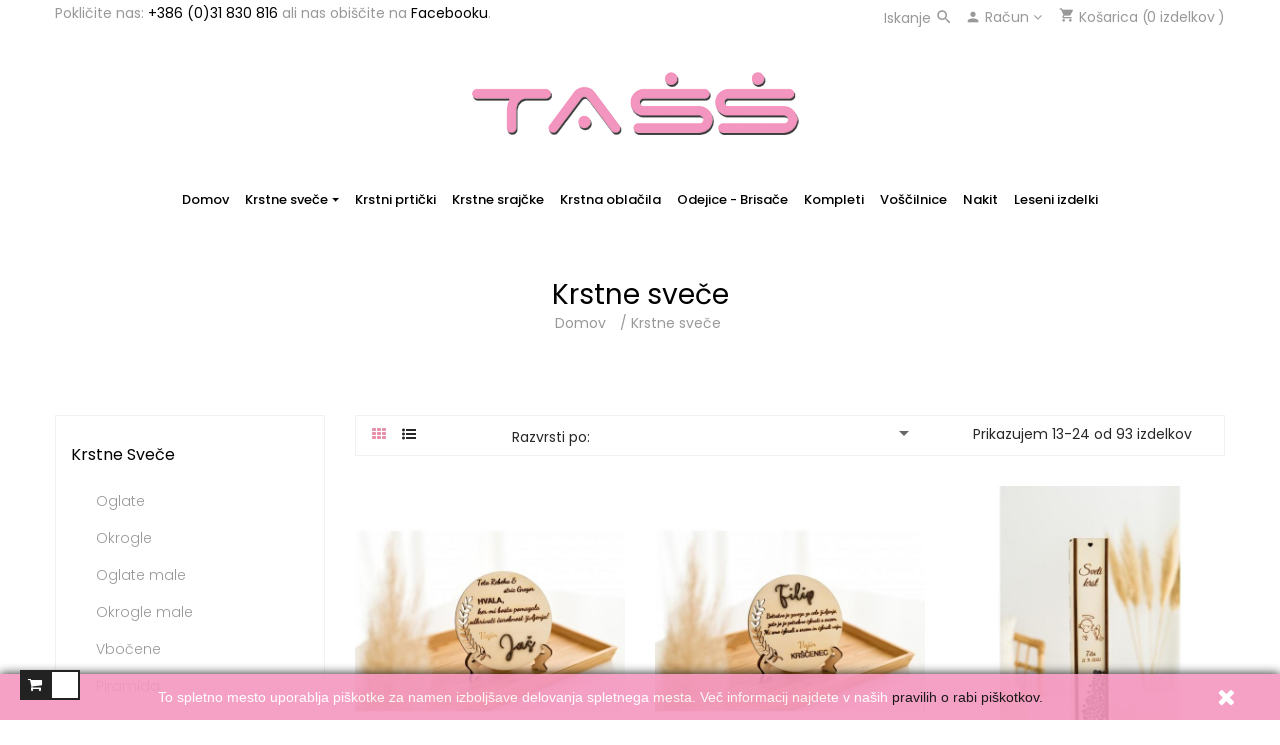

--- FILE ---
content_type: text/html; charset=utf-8
request_url: https://vsezakrst.si/15-krstne-svece?page=2
body_size: 13677
content:
<!doctype html><html lang="si" class="default" ><head><meta charset="utf-8"><meta http-equiv="x-ua-compatible" content="ie=edge"><title>Krstne sveče (2)</title><meta name="description" content="Krstne sveče"><meta name="keywords" content=""><link rel="canonical" href="https://vsezakrst.si/15-krstne-svece?page=2"><meta name="viewport" content="width=device-width, initial-scale=1"><link rel="icon" type="image/vnd.microsoft.icon" href="https://vsezakrst.si/img/favicon.ico?1600243300"><link rel="shortcut icon" type="image/x-icon" href="https://vsezakrst.si/img/favicon.ico?1600243300"><link rel="stylesheet" href="https://vsezakrst.si/themes/leo_babywear/assets/cache/theme-4d6803376.css" type="text/css" media="all"> <script type="text/javascript">var LEO_COOKIE_THEME = "LEO_BABYWEAR_PANEL_CONFIG";
        var add_cart_error = "An error occurred while processing your request. Please try again";
        var enable_dropdown_defaultcart = 1;
        var enable_flycart_effect = 1;
        var enable_notification = 0;
        var height_cart_item = "135";
        var leo_token = "63acc4bca7a08c62749aaac5756ad903";
        var lf_is_gen_rtl = false;
        var number_cartitem_display = 3;
        var prestashop = {"cart":{"products":[],"totals":{"total":{"type":"total","label":"Cena skupaj","amount":0,"value":"0,00\u00a0\u20ac"},"total_including_tax":{"type":"total","label":"Za pla\u010dilo (brez DDV)","amount":0,"value":"0,00\u00a0\u20ac"},"total_excluding_tax":{"type":"total","label":"Za pla\u010dilo (brez DDV)","amount":0,"value":"0,00\u00a0\u20ac"}},"subtotals":{"products":{"type":"products","label":"Skupaj","amount":0,"value":"0,00\u00a0\u20ac"},"discounts":null,"shipping":{"type":"shipping","label":"Dostava","amount":0,"value":""},"tax":{"type":"tax","label":"Vklju\u010duje davek","amount":0,"value":"0,00\u00a0\u20ac"}},"products_count":0,"summary_string":"0 izdelkov","vouchers":{"allowed":0,"added":[]},"discounts":[],"minimalPurchase":0,"minimalPurchaseRequired":""},"currency":{"id":2,"name":"Evro","iso_code":"EUR","iso_code_num":"978","sign":"\u20ac"},"customer":{"lastname":null,"firstname":null,"email":null,"birthday":null,"newsletter":null,"newsletter_date_add":null,"optin":null,"website":null,"company":null,"siret":null,"ape":null,"is_logged":false,"gender":{"type":null,"name":null},"addresses":[]},"language":{"name":"Sloven\u0161\u010dina (Slovene)","iso_code":"si","locale":"sl-SI","language_code":"sl-si","is_rtl":"0","date_format_lite":"d-m-Y","date_format_full":"d-m-Y H:i:s","id":4},"page":{"title":"","canonical":"https:\/\/vsezakrst.si\/15-krstne-svece?page=2","meta":{"title":"Krstne sve\u010de (2)","description":"Krstne sve\u010de","keywords":"","robots":"index"},"page_name":"category","body_classes":{"lang-si":true,"lang-rtl":false,"country-SI":true,"currency-EUR":true,"layout-left-column":true,"page-category":true,"tax-display-enabled":true,"category-id-15":true,"category-Krstne sve\u010de":true,"category-id-parent-2":true,"category-depth-level-2":true},"admin_notifications":[]},"shop":{"name":"Vse za krst","logo":"https:\/\/vsezakrst.si\/img\/vse-za-krst-logo-1600243194.jpg","stores_icon":"https:\/\/vsezakrst.si\/img\/logo_stores.gif","favicon":"https:\/\/vsezakrst.si\/img\/favicon.ico"},"urls":{"base_url":"https:\/\/vsezakrst.si\/","current_url":"https:\/\/vsezakrst.si\/15-krstne-svece?page=2","shop_domain_url":"https:\/\/vsezakrst.si","img_ps_url":"https:\/\/vsezakrst.si\/img\/","img_cat_url":"https:\/\/vsezakrst.si\/img\/c\/","img_lang_url":"https:\/\/vsezakrst.si\/img\/l\/","img_prod_url":"https:\/\/vsezakrst.si\/img\/p\/","img_manu_url":"https:\/\/vsezakrst.si\/img\/m\/","img_sup_url":"https:\/\/vsezakrst.si\/img\/su\/","img_ship_url":"https:\/\/vsezakrst.si\/img\/s\/","img_store_url":"https:\/\/vsezakrst.si\/img\/st\/","img_col_url":"https:\/\/vsezakrst.si\/img\/co\/","img_url":"https:\/\/vsezakrst.si\/themes\/leo_babywear\/assets\/img\/","css_url":"https:\/\/vsezakrst.si\/themes\/leo_babywear\/assets\/css\/","js_url":"https:\/\/vsezakrst.si\/themes\/leo_babywear\/assets\/js\/","pic_url":"https:\/\/vsezakrst.si\/upload\/","pages":{"address":"https:\/\/vsezakrst.si\/naslov","addresses":"https:\/\/vsezakrst.si\/naslovi","authentication":"https:\/\/vsezakrst.si\/prijava","cart":"https:\/\/vsezakrst.si\/ko\u0161arica","category":"https:\/\/vsezakrst.si\/index.php?controller=category","cms":"https:\/\/vsezakrst.si\/index.php?controller=cms","contact":"https:\/\/vsezakrst.si\/Kontaktirajte nas","discount":"https:\/\/vsezakrst.si\/popust","guest_tracking":"https:\/\/vsezakrst.si\/sledenje Gosta","history":"https:\/\/vsezakrst.si\/zgodovina naro\u010dil","identity":"https:\/\/vsezakrst.si\/identiteta","index":"https:\/\/vsezakrst.si\/","my_account":"https:\/\/vsezakrst.si\/moj ra\u010dun","order_confirmation":"https:\/\/vsezakrst.si\/potrditev naro\u010dila","order_detail":"https:\/\/vsezakrst.si\/index.php?controller=order-detail","order_follow":"https:\/\/vsezakrst.si\/sledenje naro\u010dilu","order":"https:\/\/vsezakrst.si\/naro\u010dilo","order_return":"https:\/\/vsezakrst.si\/index.php?controller=order-return","order_slip":"https:\/\/vsezakrst.si\/order-slip","pagenotfound":"https:\/\/vsezakrst.si\/ne najdem strani","password":"https:\/\/vsezakrst.si\/obnovitev gesla","pdf_invoice":"https:\/\/vsezakrst.si\/index.php?controller=pdf-invoice","pdf_order_return":"https:\/\/vsezakrst.si\/index.php?controller=pdf-order-return","pdf_order_slip":"https:\/\/vsezakrst.si\/index.php?controller=pdf-order-slip","prices_drop":"https:\/\/vsezakrst.si\/zni\u017eana cena","product":"https:\/\/vsezakrst.si\/index.php?controller=product","search":"https:\/\/vsezakrst.si\/iskanje","sitemap":"https:\/\/vsezakrst.si\/zemljevid strani","stores":"https:\/\/vsezakrst.si\/trgovine","supplier":"https:\/\/vsezakrst.si\/dobavitelj","register":"https:\/\/vsezakrst.si\/prijava?create_account=1","order_login":"https:\/\/vsezakrst.si\/naro\u010dilo?login=1"},"alternative_langs":[],"theme_assets":"\/themes\/leo_babywear\/assets\/","actions":{"logout":"https:\/\/vsezakrst.si\/?mylogout="},"no_picture_image":{"bySize":{"small_default":{"url":"https:\/\/vsezakrst.si\/img\/p\/si-default-small_default.jpg","width":98,"height":98},"cart_default":{"url":"https:\/\/vsezakrst.si\/img\/p\/si-default-cart_default.jpg","width":125,"height":125},"medium_default":{"url":"https:\/\/vsezakrst.si\/img\/p\/si-default-medium_default.jpg","width":452,"height":452},"home_default":{"url":"https:\/\/vsezakrst.si\/img\/p\/si-default-home_default.jpg","width":570,"height":570},"large_default":{"url":"https:\/\/vsezakrst.si\/img\/p\/si-default-large_default.jpg","width":1200,"height":800}},"small":{"url":"https:\/\/vsezakrst.si\/img\/p\/si-default-small_default.jpg","width":98,"height":98},"medium":{"url":"https:\/\/vsezakrst.si\/img\/p\/si-default-medium_default.jpg","width":452,"height":452},"large":{"url":"https:\/\/vsezakrst.si\/img\/p\/si-default-large_default.jpg","width":1200,"height":800},"legend":""}},"configuration":{"display_taxes_label":true,"display_prices_tax_incl":true,"is_catalog":false,"show_prices":true,"opt_in":{"partner":false},"quantity_discount":{"type":"discount","label":"Popust na enoto"},"voucher_enabled":0,"return_enabled":0},"field_required":[],"breadcrumb":{"links":[{"title":"Domov","url":"https:\/\/vsezakrst.si\/"},{"title":"Krstne sve\u010de","url":"https:\/\/vsezakrst.si\/15-krstne-svece"}],"count":2},"link":{"protocol_link":"https:\/\/","protocol_content":"https:\/\/"},"time":1769320672,"static_token":"63acc4bca7a08c62749aaac5756ad903","token":"d6c3cfba346ba91bf5c36be93cb3bdbd","debug":false};
        var show_popup = 1;
        var type_dropdown_defaultcart = "dropup";
        var type_flycart_effect = "fade";
        var width_cart_item = "265";</script> <script type="text/javascript">var choosefile_text = "Izberite datoteko";
	var turnoff_popup_text = "Do not show this popup again";
	
	var size_item_quickview = 113;
	var style_scroll_quickview = 'vertical';
	
	var size_item_page = 113;
	var style_scroll_page = 'horizontal';
	
	var size_item_quickview_attr = 113;	
	var style_scroll_quickview_attr = 'vertical';
	
	var size_item_popup = 113;
	var style_scroll_popup = 'vertical';</script> <script type="text/javascript">var sp_link_base ='https://vsezakrst.si';</script> <script type="text/javascript">function renderDataAjax(jsonData)
{
    for (var key in jsonData) {
	    if(key=='java_script')
        {
            $('body').append(jsonData[key]);
        }
        else
            if($('#ets_speed_dy_'+key).length)
              $('#ets_speed_dy_'+key).replaceWith(jsonData[key]);  
    }
    if($('#header .shopping_cart').length && $('#header .cart_block').length)
    {
        var shopping_cart = new HoverWatcher('#header .shopping_cart');
        var cart_block = new HoverWatcher('#header .cart_block');
        $("#header .shopping_cart a:first").live("hover",
            function(){
    			if (ajaxCart.nb_total_products > 0 || parseInt($('.ajax_cart_quantity').html()) > 0)
    				$("#header .cart_block").stop(true, true).slideDown(450);
    		},
    		function(){
    			setTimeout(function(){
    				if (!shopping_cart.isHoveringOver() && !cart_block.isHoveringOver())
    					$("#header .cart_block").stop(true, true).slideUp(450);
    			}, 200);
    		}
        );
    }
    if(typeof jsonData.custom_js!== undefined && jsonData.custom_js)
        $('head').append('<script src="'+sp_link_base+'/modules/ets_superspeed/views/js/script_custom.js"></javascript');
}</script> <style>.layered_filter_ul .radio,.layered_filter_ul .checkbox {
    display: inline-block;
}
.ets_speed_dynamic_hook .cart-products-count{
    display:none!important;
}
.ets_speed_dynamic_hook .ajax_cart_quantity ,.ets_speed_dynamic_hook .ajax_cart_product_txt,.ets_speed_dynamic_hook .ajax_cart_product_txt_s{
    display:none!important;
}
.ets_speed_dynamic_hook .shopping_cart > a:first-child:after {
    display:none!important;
}</style><script type="text/javascript">var FancyboxI18nClose = "Zapri";
	var FancyboxI18nNext = "Next";
	var FancyboxI18nPrev = "Previous";
	var current_link = "http://vsezakrst.si/";		
	var currentURL = window.location;
	currentURL = String(currentURL);
	currentURL = currentURL.replace("https://","").replace("http://","").replace("www.","").replace( /#\w*/, "" );
	current_link = current_link.replace("https://","").replace("http://","").replace("www.","");
	var text_warning_select_txt = "Please select One to remove?";
	var text_confirm_remove_txt = "Are you sure to remove footer row?";
	var close_bt_txt = "Zapri";
	var list_menu = [];
	var list_menu_tmp = {};
	var list_tab = [];
	var isHomeMenu = 0;</script> <script type="text/javascript">(window.gaDevIds=window.gaDevIds||[]).push('d6YPbH');
	(function(i,s,o,g,r,a,m){i['GoogleAnalyticsObject']=r;i[r]=i[r]||function(){
	(i[r].q=i[r].q||[]).push(arguments)},i[r].l=1*new Date();a=s.createElement(o),
	m=s.getElementsByTagName(o)[0];a.async=1;a.src=g;m.parentNode.insertBefore(a,m)
	})(window,document,'script','https://www.google-analytics.com/analytics.js','ga');

            ga('create', 'UA-179589718-1', 'auto');
                        ga('send', 'pageview');
    
    ga('require', 'ec');</script>  <script>/**
	 * List functions will run when document.ready()
	 */
	var ap_list_functions = [];
	/**
	 * List functions will run when window.load()
	 */
	var ap_list_functions_loaded = [];

	/**
	 * List functions will run when document.ready() for theme
	 */

	var products_list_functions = [];</script> </head><body id="category" class="lang-si country-si currency-eur layout-left-column page-category tax-display-enabled category-id-15 category-krstne-svece category-id-parent-2 category-depth-level-2 fullwidth"><main id="page"> <header id="header"><div class="header-container"><div class="header-banner"><div class="container"><div class="inner"></div></div></div><nav class="header-nav"><div class="topnav"><div class="container"><div class="inner"></div></div></div><div class="bottomnav"><div class="container"><div class="inner"><div class="row ApRow " style="" ><div class="col-xl-6 col-lg-6 col-md-6 col-sm-6 col-xs-6 col-sp-6 top-left-header ApColumn " ><div class="block block-toggler ApHtml accordion_small_screen"><div class="collapse block_content" id="footer-html-form_27847916778499185"><div style="padding-top: 5px;">Pokličite nas: <span style="color: #000000;"><a href="tel:+38631830816"><span style="color: #000000;">+386 (0)31 830 816</span></a></span> ali nas obiščite na <span style="color: #000;"><a href="https://www.facebook.com/tasstamara/" target="_blank"><span style="color: #000;">Facebooku</span></a></span>.</div></div></div></div><div class="col-xl-6 col-lg-6 col-md-6 col-sm-6 col-xs-6 col-sp-6 top-right-header ApColumn " ><div id="search_widget" class="search-widget js-dropdown popup-over" data-search-controller-url="//vsezakrst.si/iskanje"> <a href="javascript:void(0)" data-toggle="dropdown" class="float-xs-right popup-title"> <span>Iskanje</span> <i class="material-icons search btn-search">&#xE8B6;</i> <i class="material-icons close">&#xE5CD;</i> </a><form method="get" action="//vsezakrst.si/iskanje" class="popup-content dropdown-menu" id="search_form"> <input type="hidden" name="controller" value="search"> <input type="text" name="s" value="" placeholder="Išči" class="search_query" aria-label="Iskanje"> <button type="submit"> <i class="material-icons search search_icon">&#xE8B6;</i> </button></form></div><div class="userinfo-selector links dropdown js-dropdown popup-over"> <a href="javascript:void(0)" data-toggle="dropdown" class="popup-title" title="Račun"> <i class="material-icons user">&#xE7FD;</i> <span class="hidden-xs-down">Račun</span> <i class="fa fa-angle-down"></i> </a><ul class="popup-content dropdown-menu user-info"><li> <a class="signin dropdown-item" href="https://vsezakrst.si/moj račun" title="Prijavite se v vaš uporabniški račun" rel="nofollow" > <span>Prijava</span> </a></li><li> <a class="myacount dropdown-item" href="https://vsezakrst.si/moj račun" title="Moj račun" rel="nofollow" > <span>Moj račun</span> </a></li><li> <a class="checkout dropdown-item" href="//vsezakrst.si/košarica?action=show" title="Checkout" rel="nofollow" > <span>Nakup</span> </a></li></ul></div><div id="cart-block"><div class="blockcart cart-preview inactive" data-refresh-url="//vsezakrst.si/module/ps_shoppingcart/ajax"><div class="header popup-title"> <i class="material-icons shopping-cart">&#xE8CC;</i> <span class="hidden-md-down cart">Košarica</span> <span class="cart-products-count"> <span class="zero">0</span> <span class="cart-count-title">izdelkov</span> </span></div></div></div></div></div></div></div></div> </nav><div class="header-top"><div class="container"><div class="inner"><div class="row ApRow " style="" ><div class="col-xl-12 col-lg-12 col-md-12 col-sm-12 col-xs-12 col-sp-12 ApColumn " ><div class="header_logo"><a href="https://vsezakrst.si/"> <img class="logo img-fluid" src="https://vsezakrst.si/img/vse-za-krst-logo-1600243194.jpg" alt="Vse za krst logotip"> </a></div><div id="memgamenu-form_2932842171615342" class="ApMegamenu"> <nav data-megamenu-id="2932842171615342" class="leo-megamenu cavas_menu navbar navbar-default enable-canvas " role="navigation"><div class="navbar-header"> <button type="button" class="navbar-toggler hidden-lg-up" data-toggle="collapse" data-target=".megamenu-off-canvas-2932842171615342"> <span class="sr-only">Toggle navigation</span> &#9776; </button></div><div class="leo-top-menu collapse navbar-toggleable-md megamenu-off-canvas megamenu-off-canvas-2932842171615342"><ul class="nav navbar-nav megamenu horizontal"><li class="nav-item " ><a href="https://vsezakrst.si/" target="_self" class="nav-link has-category"><span class="menu-title">Domov</span></a></li><li class="nav-item aligned-fullwidth parent dropdown aligned-left " ><a href="https://vsezakrst.si/15-krstne-svece" class="nav-link dropdown-toggle has-category" data-toggle="dropdown" target="_self"><span class="menu-title">Krstne sveče</span></a><b class="caret"></b><div class="dropdown-sub dropdown-menu" style="width:700px" ><div class="dropdown-menu-inner"><div class="row"></div><div class="row"><div class="mega-col col-md-3" ><div class="mega-col-inner "><div class="leo-widget"><div class="widget-links"><div class="menu-title"> Krstne sveče</div><div class="widget-inner"><div id="tabs854162092" class="panel-group"><ul class="nav-links"><li ><a href="https://vsezakrst.si/20-oglate" >Oglate</a></li><li ><a href="https://vsezakrst.si/21-okrogle" >Okrogle</a></li><li ><a href="https://vsezakrst.si/29-oglate-male" >Oglate male</a></li><li ><a href="https://vsezakrst.si/22-okrogle-male" >Okrogle male</a></li><li ><a href="https://vsezakrst.si/30-vbocene" >Vbočene</a></li><li ><a href="https://vsezakrst.si/31-piramida" >Piramida</a></li></ul></div></div></div></div></div></div><div class="mega-col col-md-4" ><div class="mega-col-inner "><div class="leo-widget"><div class="widget-products"><div class="widget-inner"><div class="product-block"><div class="product-miniature js-product-miniature" data-id-product="477" data-id-product-attribute="5450" itemscope itemtype="http://schema.org/Product"><div class="thumbnail-container clearfix"><div class="product-image"> <a href="https://vsezakrst.si/okrogle/477-5450-okrogla-krstna-sveca-suho-cvetje-sopek.html#/37-barva-modro_zlata" class="thumbnail product-thumbnail"> <img class="img-fluid" src = "https://vsezakrst.si/2125-small_default/okrogla-krstna-sveca-suho-cvetje-sopek.jpg" alt = "" data-full-size-image-url = "https://vsezakrst.si/2125-large_default/okrogla-krstna-sveca-suho-cvetje-sopek.jpg" > </a></div><div class="product-meta"><div class="product-description"><h4 class="h3 product-title" itemprop="name"><a href="https://vsezakrst.si/okrogle/477-5450-okrogla-krstna-sveca-suho-cvetje-sopek.html#/37-barva-modro_zlata">Okrogla krstna sveča suho...</a></h4><div class="product-price-and-shipping"><span class="price" itemprop="offers" itemscope itemtype="http://schema.org/Offer"> <span itemprop="priceCurrency" content="EUR"></span><span itemprop="price" content="32">32,00&nbsp;€</span> </span></div></div></div></div></div><div class="product-miniature js-product-miniature" data-id-product="476" data-id-product-attribute="5447" itemscope itemtype="http://schema.org/Product"><div class="thumbnail-container clearfix"><div class="product-image"> <a href="https://vsezakrst.si/okrogle-male/476-5447-krstna-okrogla-mala-sveca-suho-cvetje.html#/37-barva-modro_zlata" class="thumbnail product-thumbnail"> <img class="img-fluid" src = "https://vsezakrst.si/2119-small_default/krstna-okrogla-mala-sveca-suho-cvetje.jpg" alt = "" data-full-size-image-url = "https://vsezakrst.si/2119-large_default/krstna-okrogla-mala-sveca-suho-cvetje.jpg" > </a></div><div class="product-meta"><div class="product-description"><h4 class="h3 product-title" itemprop="name"><a href="https://vsezakrst.si/okrogle-male/476-5447-krstna-okrogla-mala-sveca-suho-cvetje.html#/37-barva-modro_zlata">Krstna okrogla mala sveča...</a></h4><div class="product-price-and-shipping"><span class="price" itemprop="offers" itemscope itemtype="http://schema.org/Offer"> <span itemprop="priceCurrency" content="EUR"></span><span itemprop="price" content="28">28,00&nbsp;€</span> </span></div></div></div></div></div><div class="product-miniature js-product-miniature" data-id-product="475" data-id-product-attribute="5440" itemscope itemtype="http://schema.org/Product"><div class="thumbnail-container clearfix"><div class="product-image"> <a href="https://vsezakrst.si/okrogle/475-5440-okrogla-krstna-sveca-suho-cvetje-sopek.html#/37-barva-modro_zlata" class="thumbnail product-thumbnail"> <img class="img-fluid" src = "https://vsezakrst.si/2111-small_default/okrogla-krstna-sveca-suho-cvetje-sopek.jpg" alt = "" data-full-size-image-url = "https://vsezakrst.si/2111-large_default/okrogla-krstna-sveca-suho-cvetje-sopek.jpg" > </a></div><div class="product-meta"><div class="product-description"><h4 class="h3 product-title" itemprop="name"><a href="https://vsezakrst.si/okrogle/475-5440-okrogla-krstna-sveca-suho-cvetje-sopek.html#/37-barva-modro_zlata">Okrogla krstna sveča suho...</a></h4><div class="product-price-and-shipping"><span class="price" itemprop="offers" itemscope itemtype="http://schema.org/Offer"> <span itemprop="priceCurrency" content="EUR"></span><span itemprop="price" content="32">32,00&nbsp;€</span> </span></div></div></div></div></div></div></div></div></div></div></div><div class="mega-col col-md-5" ><div class="mega-col-inner "><div class="leo-widget"><div class="widget-html"><div class="widget-inner"><p><img class="img-fluid" src="/img/krstne_svece.jpg" alt="Krstne sveče" /></p></div></div></div></div></div></div></div></div></li><li class="nav-item " ><a href="https://vsezakrst.si/16-krstni-prticki" target="_self" class="nav-link has-category"><span class="menu-title">Krstni prtički</span></a></li><li class="nav-item " ><a href="https://vsezakrst.si/17-krstne-srajcke" target="_self" class="nav-link has-category"><span class="menu-title">Krstne srajčke</span></a></li><li class="nav-item " ><a href="https://vsezakrst.si/24-krstna-oblacila" target="_self" class="nav-link has-category"><span class="menu-title">Krstna oblačila</span></a></li><li class="nav-item " ><a href="https://vsezakrst.si/18-odejice-brisace" target="_self" class="nav-link has-category"><span class="menu-title">Odejice - Brisače</span></a></li><li class="nav-item " ><a href="https://vsezakrst.si/23-kompleti" target="_self" class="nav-link has-category"><span class="menu-title">Kompleti</span></a></li><li class="nav-item " ><a href="https://vsezakrst.si/33-voscilnice" target="_self" class="nav-link has-category"><span class="menu-title">Voščilnice</span></a></li><li class="nav-item " ><a href="https://vsezakrst.si/34-nakit" target="_self" class="nav-link has-category"><span class="menu-title">Nakit</span></a></li><li class="nav-item " ><a href="https://vsezakrst.si/32-leseni-izdelki" target="_self" class="nav-link has-category"><span class="menu-title">Leseni izdelki</span></a></li></ul></div> </nav> <script type="text/javascript">// 				
			// var type="horizontal";
			// checkActiveLink();
			// checkTarget();
			list_menu_tmp.id = 2932842171615342;
			list_menu_tmp.type = 'horizontal';
	// 
	
									
				// offCanvas();
				// var show_cavas = 1;
				// console.log('testaaa');
				// console.log(show_cavas);
				list_menu_tmp.show_cavas =1;
			
		
				
		list_menu_tmp.list_tab = list_tab;
		list_menu.push(list_menu_tmp);
		list_menu_tmp = {};	
		list_tab = {};</script> </div></div></div></div></div></div></div> </header> <aside id="notifications"><div class="container"></div> </aside> <nav data-depth="2" class="breadcrumb"><div class="breadcrumb-heading"><h1 class="h1 category-name">Krstne sveče</h1><ol itemscope itemtype="http://schema.org/BreadcrumbList"><li itemprop="itemListElement" itemscope itemtype="http://schema.org/ListItem"> <a itemprop="item" href="https://vsezakrst.si/"> <span class="navigation-pipe">/</span> <span itemprop="name">Domov</span> </a><meta itemprop="position" content="1"></li><li itemprop="itemListElement" itemscope itemtype="http://schema.org/ListItem"> <a itemprop="item" href="https://vsezakrst.si/15-krstne-svece"> <span class="navigation-pipe">/</span> <span itemprop="name">Krstne sveče</span> </a><meta itemprop="position" content="2"></li></ol></div><div class="category-cover"> <img src="https://vsezakrst.si/themes/leo_babywear/assets/img/bg-breadcrumb.jpg" alt="Breadcrumb image"></div> </nav> <section id="wrapper"><div class="container"><div class="row"><div id="left-column" class="sidebar col-xs-12 col-sm-12 col-md-4 col-lg-3"><div class="block-categories block block-highlighted hidden-sm-down"><h4 class="title_block"><a href="https://vsezakrst.si/15-krstne-svece">Krstne sveče</a></h4><div class="block_content"><ul class="category-top-menu"><li><ul class="category-sub-menu"><li data-depth="0"><a href="https://vsezakrst.si/20-oglate">Oglate</a></li><li data-depth="0"><a href="https://vsezakrst.si/21-okrogle">Okrogle</a></li><li data-depth="0"><a href="https://vsezakrst.si/29-oglate-male">Oglate male</a></li><li data-depth="0"><a href="https://vsezakrst.si/22-okrogle-male">Okrogle male</a></li><li data-depth="0"><a href="https://vsezakrst.si/30-vbocene">Vbočene</a></li><li data-depth="0"><a href="https://vsezakrst.si/31-piramida">Piramida</a></li></ul></li></ul></div></div><div id="search_filters_wrapper" class="hidden-sm-down"><div id="search_filter_controls" class="hidden-md-up"> <span id="_mobile_search_filters_clear_all"></span> <button class="btn btn-secondary ok"> <i class="material-icons rtl-no-flip">&#xE876;</i> V redu </button></div><div id="search_filters"><p class="text-uppercase h6 hidden-sm-down">Filtriraj po</p><section class="facet clearfix"><p class="h6 facet-title hidden-sm-down">Kategorije</p><div class="title hidden-md-up" data-target="#facet_39719" data-toggle="collapse"><p class="h6 facet-title">Kategorije</p> <span class="navbar-toggler collapse-icons"> <i class="material-icons add">&#xE313;</i> <i class="material-icons remove">&#xE316;</i> </span></div><ul id="facet_39719" class="collapse"><li> <label class="facet-label" for="facet_input_39719_0"> <span class="custom-checkbox"> <input id="facet_input_39719_0" data-search-url="https://vsezakrst.si/15-krstne-svece?q=Kategorije-Oglate" type="checkbox" > <span class="ps-shown-by-js" ><i class="material-icons rtl-no-flip checkbox-checked">&#xE5CA;</i></span> </span> <a href="https://vsezakrst.si/15-krstne-svece?q=Kategorije-Oglate" class="_gray-darker search-link js-search-link" rel="nofollow" > Oglate <span class="magnitude">(17)</span> </a> </label></li><li> <label class="facet-label" for="facet_input_39719_1"> <span class="custom-checkbox"> <input id="facet_input_39719_1" data-search-url="https://vsezakrst.si/15-krstne-svece?q=Kategorije-Oglate+male" type="checkbox" > <span class="ps-shown-by-js" ><i class="material-icons rtl-no-flip checkbox-checked">&#xE5CA;</i></span> </span> <a href="https://vsezakrst.si/15-krstne-svece?q=Kategorije-Oglate+male" class="_gray-darker search-link js-search-link" rel="nofollow" > Oglate male <span class="magnitude">(14)</span> </a> </label></li><li> <label class="facet-label" for="facet_input_39719_2"> <span class="custom-checkbox"> <input id="facet_input_39719_2" data-search-url="https://vsezakrst.si/15-krstne-svece?q=Kategorije-Okrogle" type="checkbox" > <span class="ps-shown-by-js" ><i class="material-icons rtl-no-flip checkbox-checked">&#xE5CA;</i></span> </span> <a href="https://vsezakrst.si/15-krstne-svece?q=Kategorije-Okrogle" class="_gray-darker search-link js-search-link" rel="nofollow" > Okrogle <span class="magnitude">(51)</span> </a> </label></li><li> <label class="facet-label" for="facet_input_39719_3"> <span class="custom-checkbox"> <input id="facet_input_39719_3" data-search-url="https://vsezakrst.si/15-krstne-svece?q=Kategorije-Okrogle+male" type="checkbox" > <span class="ps-shown-by-js" ><i class="material-icons rtl-no-flip checkbox-checked">&#xE5CA;</i></span> </span> <a href="https://vsezakrst.si/15-krstne-svece?q=Kategorije-Okrogle+male" class="_gray-darker search-link js-search-link" rel="nofollow" > Okrogle male <span class="magnitude">(21)</span> </a> </label></li><li> <label class="facet-label" for="facet_input_39719_4"> <span class="custom-checkbox"> <input id="facet_input_39719_4" data-search-url="https://vsezakrst.si/15-krstne-svece?q=Kategorije-Piramida" type="checkbox" > <span class="ps-shown-by-js" ><i class="material-icons rtl-no-flip checkbox-checked">&#xE5CA;</i></span> </span> <a href="https://vsezakrst.si/15-krstne-svece?q=Kategorije-Piramida" class="_gray-darker search-link js-search-link" rel="nofollow" > Piramida <span class="magnitude">(8)</span> </a> </label></li><li> <label class="facet-label" for="facet_input_39719_5"> <span class="custom-checkbox"> <input id="facet_input_39719_5" data-search-url="https://vsezakrst.si/15-krstne-svece?q=Kategorije-Vbo%C4%8Dene" type="checkbox" > <span class="ps-shown-by-js" ><i class="material-icons rtl-no-flip checkbox-checked">&#xE5CA;</i></span> </span> <a href="https://vsezakrst.si/15-krstne-svece?q=Kategorije-Vbo%C4%8Dene" class="_gray-darker search-link js-search-link" rel="nofollow" > Vbočene <span class="magnitude">(11)</span> </a> </label></li></ul></section> <section class="facet clearfix"><p class="h6 facet-title hidden-sm-down">Cena</p><div class="title hidden-md-up" data-target="#facet_33156" data-toggle="collapse"><p class="h6 facet-title">Cena</p> <span class="navbar-toggler collapse-icons"> <i class="material-icons add">&#xE313;</i> <i class="material-icons remove">&#xE316;</i> </span></div><ul id="facet_33156" class="faceted-slider collapse" data-slider-min="10" data-slider-max="45" data-slider-id="33156" data-slider-values="null" data-slider-unit="€" data-slider-label="Cena" data-slider-specifications="{&quot;symbol&quot;:[&quot;,&quot;,&quot;.&quot;,&quot;;&quot;,&quot;%&quot;,&quot;\u2212&quot;,&quot;+&quot;,&quot;e&quot;,&quot;\u00d7&quot;,&quot;\u2030&quot;,&quot;\u221e&quot;,&quot;NaN&quot;],&quot;currencyCode&quot;:&quot;EUR&quot;,&quot;currencySymbol&quot;:&quot;\u20ac&quot;,&quot;numberSymbols&quot;:[&quot;,&quot;,&quot;.&quot;,&quot;;&quot;,&quot;%&quot;,&quot;\u2212&quot;,&quot;+&quot;,&quot;e&quot;,&quot;\u00d7&quot;,&quot;\u2030&quot;,&quot;\u221e&quot;,&quot;NaN&quot;],&quot;positivePattern&quot;:&quot;#,##0.00\u00a0\u00a4&quot;,&quot;negativePattern&quot;:&quot;-#,##0.00\u00a0\u00a4&quot;,&quot;maxFractionDigits&quot;:2,&quot;minFractionDigits&quot;:2,&quot;groupingUsed&quot;:true,&quot;primaryGroupSize&quot;:3,&quot;secondaryGroupSize&quot;:3}" data-slider-encoded-url="https://vsezakrst.si/15-krstne-svece" ><li><p id="facet_label_33156"> 10,00&nbsp;€ - 45,00&nbsp;€</p><div id="slider-range_33156"></div></li></ul> </section> <section class="facet clearfix"><p class="h6 facet-title hidden-sm-down">Barva</p><div class="title hidden-md-up" data-target="#facet_51033" data-toggle="collapse"><p class="h6 facet-title">Barva</p> <span class="navbar-toggler collapse-icons"> <i class="material-icons add">&#xE313;</i> <i class="material-icons remove">&#xE316;</i> </span></div><ul id="facet_51033" class="collapse"><li> <label class="facet-label" for="facet_input_51033_0"> <span class="custom-checkbox"> <input id="facet_input_51033_0" data-search-url="https://vsezakrst.si/15-krstne-svece?q=color-Srebrna" type="checkbox" > <span class="color" style="background-color:#C0C0C0"></span> </span> <a href="https://vsezakrst.si/15-krstne-svece?q=color-Srebrna" class="_gray-darker search-link js-search-link" rel="nofollow" > Srebrna <span class="magnitude">(1)</span> </a> </label></li><li> <label class="facet-label" for="facet_input_51033_1"> <span class="custom-checkbox"> <input id="facet_input_51033_1" data-search-url="https://vsezakrst.si/15-krstne-svece?q=color-Be%C5%BE" type="checkbox" > <span class="color" style="background-color:#EDE0CD"></span> </span> <a href="https://vsezakrst.si/15-krstne-svece?q=color-Be%C5%BE" class="_gray-darker search-link js-search-link" rel="nofollow" > Bež <span class="magnitude">(4)</span> </a> </label></li><li> <label class="facet-label" for="facet_input_51033_2"> <span class="custom-checkbox"> <input id="facet_input_51033_2" data-search-url="https://vsezakrst.si/15-krstne-svece?q=color-Bela" type="checkbox" > <span class="color" style="background-color:#ffffff"></span> </span> <a href="https://vsezakrst.si/15-krstne-svece?q=color-Bela" class="_gray-darker search-link js-search-link" rel="nofollow" > Bela <span class="magnitude">(8)</span> </a> </label></li><li> <label class="facet-label" for="facet_input_51033_3"> <span class="custom-checkbox"> <input id="facet_input_51033_3" data-search-url="https://vsezakrst.si/15-krstne-svece?q=color-Modra" type="checkbox" > <span class="color" style="background-color:#5D9CEC"></span> </span> <a href="https://vsezakrst.si/15-krstne-svece?q=color-Modra" class="_gray-darker search-link js-search-link" rel="nofollow" > Modra <span class="magnitude">(10)</span> </a> </label></li><li> <label class="facet-label" for="facet_input_51033_4"> <span class="custom-checkbox"> <input id="facet_input_51033_4" data-search-url="https://vsezakrst.si/15-krstne-svece?q=color-Zelena" type="checkbox" > <span class="color" style="background-color:#A0D468"></span> </span> <a href="https://vsezakrst.si/15-krstne-svece?q=color-Zelena" class="_gray-darker search-link js-search-link" rel="nofollow" > Zelena <span class="magnitude">(4)</span> </a> </label></li><li> <label class="facet-label" for="facet_input_51033_5"> <span class="custom-checkbox"> <input id="facet_input_51033_5" data-search-url="https://vsezakrst.si/15-krstne-svece?q=color-Zlata" type="checkbox" > <span class="color" style="background-color:#ffd700"></span> </span> <a href="https://vsezakrst.si/15-krstne-svece?q=color-Zlata" class="_gray-darker search-link js-search-link" rel="nofollow" > Zlata <span class="magnitude">(9)</span> </a> </label></li><li> <label class="facet-label" for="facet_input_51033_6"> <span class="custom-checkbox"> <input id="facet_input_51033_6" data-search-url="https://vsezakrst.si/15-krstne-svece?q=color-Roza" type="checkbox" > <span class="color" style="background-color:#FCCACD"></span> </span> <a href="https://vsezakrst.si/15-krstne-svece?q=color-Roza" class="_gray-darker search-link js-search-link" rel="nofollow" > Roza <span class="magnitude">(10)</span> </a> </label></li><li> <label class="facet-label" for="facet_input_51033_7"> <span class="custom-checkbox"> <input id="facet_input_51033_7" data-search-url="https://vsezakrst.si/15-krstne-svece?q=color-modro%5C-srebrna" type="checkbox" > <span class="color texture" style="background-image:url(/img/co/34.jpg)"></span> </span> <a href="https://vsezakrst.si/15-krstne-svece?q=color-modro%5C-srebrna" class="_gray-darker search-link js-search-link" rel="nofollow" > Modro - Srebrna <span class="magnitude">(50)</span> </a> </label></li><li> <label class="facet-label" for="facet_input_51033_8"> <span class="custom-checkbox"> <input id="facet_input_51033_8" data-search-url="https://vsezakrst.si/15-krstne-svece?q=color-belo%5C-zlata" type="checkbox" > <span class="color texture" style="background-image:url(/img/co/35.jpg)"></span> </span> <a href="https://vsezakrst.si/15-krstne-svece?q=color-belo%5C-zlata" class="_gray-darker search-link js-search-link" rel="nofollow" > Belo - Zlata <span class="magnitude">(13)</span> </a> </label></li><li> <label class="facet-label" for="facet_input_51033_9"> <span class="custom-checkbox"> <input id="facet_input_51033_9" data-search-url="https://vsezakrst.si/15-krstne-svece?q=color-belo%5C-srebrna" type="checkbox" > <span class="color texture" style="background-image:url(/img/co/36.jpg)"></span> </span> <a href="https://vsezakrst.si/15-krstne-svece?q=color-belo%5C-srebrna" class="_gray-darker search-link js-search-link" rel="nofollow" > Belo - Srebrna <span class="magnitude">(32)</span> </a> </label></li><li> <label class="facet-label" for="facet_input_51033_10"> <span class="custom-checkbox"> <input id="facet_input_51033_10" data-search-url="https://vsezakrst.si/15-krstne-svece?q=color-modro%5C-zlata" type="checkbox" > <span class="color texture" style="background-image:url(/img/co/37.jpg)"></span> </span> <a href="https://vsezakrst.si/15-krstne-svece?q=color-modro%5C-zlata" class="_gray-darker search-link js-search-link" rel="nofollow" > Modro - Zlata <span class="magnitude">(26)</span> </a> </label></li><li> <label class="facet-label" for="facet_input_51033_11"> <span class="custom-checkbox"> <input id="facet_input_51033_11" data-search-url="https://vsezakrst.si/15-krstne-svece?q=color-roza%5C-srebrna" type="checkbox" > <span class="color texture" style="background-image:url(/img/co/38.jpg)"></span> </span> <a href="https://vsezakrst.si/15-krstne-svece?q=color-roza%5C-srebrna" class="_gray-darker search-link js-search-link" rel="nofollow" > Roza - Srebrna <span class="magnitude">(50)</span> </a> </label></li><li> <label class="facet-label" for="facet_input_51033_12"> <span class="custom-checkbox"> <input id="facet_input_51033_12" data-search-url="https://vsezakrst.si/15-krstne-svece?q=color-roza%5C-zlata" type="checkbox" > <span class="color texture" style="background-image:url(/img/co/39.jpg)"></span> </span> <a href="https://vsezakrst.si/15-krstne-svece?q=color-roza%5C-zlata" class="_gray-darker search-link js-search-link" rel="nofollow" > Roza - Zlata <span class="magnitude">(24)</span> </a> </label></li><li> <label class="facet-label" for="facet_input_51033_13"> <span class="custom-checkbox"> <input id="facet_input_51033_13" data-search-url="https://vsezakrst.si/15-krstne-svece?q=color-srebrna%5C-roza" type="checkbox" > <span class="color texture" style="background-image:url(/img/co/40.jpg)"></span> </span> <a href="https://vsezakrst.si/15-krstne-svece?q=color-srebrna%5C-roza" class="_gray-darker search-link js-search-link" rel="nofollow" > Srebrna - Roza <span class="magnitude">(1)</span> </a> </label></li><li> <label class="facet-label" for="facet_input_51033_14"> <span class="custom-checkbox"> <input id="facet_input_51033_14" data-search-url="https://vsezakrst.si/15-krstne-svece?q=color-vijolicno%5C-srebrna" type="checkbox" > <span class="color texture" style="background-image:url(/img/co/48.jpg)"></span> </span> <a href="https://vsezakrst.si/15-krstne-svece?q=color-vijolicno%5C-srebrna" class="_gray-darker search-link js-search-link" rel="nofollow" > Vijolično - Srebrna <span class="magnitude">(20)</span> </a> </label></li><li> <label class="facet-label" for="facet_input_51033_15"> <span class="custom-checkbox"> <input id="facet_input_51033_15" data-search-url="https://vsezakrst.si/15-krstne-svece?q=color-zeleno%5C-srebrna" type="checkbox" > <span class="color texture" style="background-image:url(/img/co/49.jpg)"></span> </span> <a href="https://vsezakrst.si/15-krstne-svece?q=color-zeleno%5C-srebrna" class="_gray-darker search-link js-search-link" rel="nofollow" > Zeleno - Srebrna <span class="magnitude">(11)</span> </a> </label></li><li> <label class="facet-label" for="facet_input_51033_16"> <span class="custom-checkbox"> <input id="facet_input_51033_16" data-search-url="https://vsezakrst.si/15-krstne-svece?q=color-marelicno%5C-zlata" type="checkbox" > <span class="color texture" style="background-image:url(/img/co/50.jpg)"></span> </span> <a href="https://vsezakrst.si/15-krstne-svece?q=color-marelicno%5C-zlata" class="_gray-darker search-link js-search-link" rel="nofollow" > Marelično - Zlata <span class="magnitude">(2)</span> </a> </label></li><li> <label class="facet-label" for="facet_input_51033_17"> <span class="custom-checkbox"> <input id="facet_input_51033_17" data-search-url="https://vsezakrst.si/15-krstne-svece?q=color-vijolicno%5C-zlata" type="checkbox" > <span class="color texture" style="background-image:url(/img/co/51.jpg)"></span> </span> <a href="https://vsezakrst.si/15-krstne-svece?q=color-vijolicno%5C-zlata" class="_gray-darker search-link js-search-link" rel="nofollow" > Vijolično - Zlata <span class="magnitude">(2)</span> </a> </label></li><li> <label class="facet-label" for="facet_input_51033_18"> <span class="custom-checkbox"> <input id="facet_input_51033_18" data-search-url="https://vsezakrst.si/15-krstne-svece?q=color-Vijoli%C4%8Dna" type="checkbox" > <span class="color" style="background-color:#E863E3"></span> </span> <a href="https://vsezakrst.si/15-krstne-svece?q=color-Vijoli%C4%8Dna" class="_gray-darker search-link js-search-link" rel="nofollow" > Vijolična <span class="magnitude">(2)</span> </a> </label></li><li> <label class="facet-label" for="facet_input_51033_19"> <span class="custom-checkbox"> <input id="facet_input_51033_19" data-search-url="https://vsezakrst.si/15-krstne-svece?q=color-zeleno%5C-zlata" type="checkbox" > <span class="color texture" style="background-image:url(/img/co/61.jpg)"></span> </span> <a href="https://vsezakrst.si/15-krstne-svece?q=color-zeleno%5C-zlata" class="_gray-darker search-link js-search-link" rel="nofollow" > Zeleno - Zlata <span class="magnitude">(2)</span> </a> </label></li><li> <label class="facet-label" for="facet_input_51033_20"> <span class="custom-checkbox"> <input id="facet_input_51033_20" data-search-url="https://vsezakrst.si/15-krstne-svece?q=color-Modro+%5C-+Bela" type="checkbox" > <span class="color texture" style="background-image:url(/img/co/113.jpg)"></span> </span> <a href="https://vsezakrst.si/15-krstne-svece?q=color-Modro+%5C-+Bela" class="_gray-darker search-link js-search-link" rel="nofollow" > Modro - Bela <span class="magnitude">(1)</span> </a> </label></li><li> <label class="facet-label" for="facet_input_51033_21"> <span class="custom-checkbox"> <input id="facet_input_51033_21" data-search-url="https://vsezakrst.si/15-krstne-svece?q=color-Roza+%5C-+Bela" type="checkbox" > <span class="color texture" style="background-image:url(/img/co/114.jpg)"></span> </span> <a href="https://vsezakrst.si/15-krstne-svece?q=color-Roza+%5C-+Bela" class="_gray-darker search-link js-search-link" rel="nofollow" > Roza - Bela <span class="magnitude">(1)</span> </a> </label></li><li> <label class="facet-label" for="facet_input_51033_22"> <span class="custom-checkbox"> <input id="facet_input_51033_22" data-search-url="https://vsezakrst.si/15-krstne-svece?q=color-Be%C5%BE+%5C-+Zlata" type="checkbox" > <span class="color texture" style="background-image:url(/img/co/141.jpg)"></span> </span> <a href="https://vsezakrst.si/15-krstne-svece?q=color-Be%C5%BE+%5C-+Zlata" class="_gray-darker search-link js-search-link" rel="nofollow" > Bež - Zlata <span class="magnitude">(5)</span> </a> </label></li></ul></section></div></div></div><div id="content-wrapper" class="left-column col-xs-12 col-sm-12 col-md-8 col-lg-9"> <section id="main"><div id="js-product-list-header"></div><section id="products"><div id=""><div id="js-product-list-top" class="products-selection"><div class="row"><div class="col-sm-3 col-md-3 col-lg-6 col-xl-2 hidden-sm-down total-products"><div class="display"><div id="grid" class="leo_grid selected"><a rel="nofollow" href="#" title="Grid"><i class="fa fa-th"></i></a></div><div id="list" class="leo_list "><a rel="nofollow" href="#" title="List"><i class="fa fa-list-ul"></i></a></div></div><p>Obstaja 93 izdelkov.</p></div><div class="col-lg-6 col-md-9 col-sm-12"><div class="row sort-by-row"> <span class="col-sm-3 col-md-4 hidden-sm-down sort-by">Razvrsti po:</span><div class="col-sm-8 col-xs-12 col-sp-12 col-md-8 products-sort-order dropdown"> <a class="btn-unstyle select-title" rel="nofollow" data-toggle="dropdown" aria-haspopup="true" aria-expanded="false"> <i class="material-icons float-xs-right">&#xE5C5;</i> </a><div class="dropdown-menu"> <a rel="nofollow" href="https://vsezakrst.si/15-krstne-svece?order=product.sales.desc" class="select-list js-search-link" > Prodajne uspešnice </a> <a rel="nofollow" href="https://vsezakrst.si/15-krstne-svece?order=product.position.asc" class="select-list js-search-link" > Ustreznost </a> <a rel="nofollow" href="https://vsezakrst.si/15-krstne-svece?order=product.name.asc" class="select-list js-search-link" > Ime A - Ž </a> <a rel="nofollow" href="https://vsezakrst.si/15-krstne-svece?order=product.name.desc" class="select-list js-search-link" > Ime Ž - A </a> <a rel="nofollow" href="https://vsezakrst.si/15-krstne-svece?order=product.price.asc" class="select-list js-search-link" > Cena - / + </a> <a rel="nofollow" href="https://vsezakrst.si/15-krstne-svece?order=product.price.desc" class="select-list js-search-link" > Cena - / + </a></div></div><div class="col-sm-4 col-xs-4 col-sp-12 hidden-md-up filter-button"> <button id="search_filter_toggler" class="btn btn-outline"> Filtriraj </button></div></div></div><div class="col-sm-12 col-md-12 col-xl-4 text-sm-center showing"> Prikazujem 13-24 od 93 izdelkov</div></div></div></div><div id="" class="hidden-sm-down"> <section id="js-active-search-filters" class="hide"><p class="h6 hidden-xs-up">Aktivni filtri</p></section></div><div id=""><div id="js-product-list"><div class="products"><div class="product_list grid product-default "><div class="row"><div class="ajax_block_product col-sp-12 col-xs-6 col-sm-6 col-md-6 col-lg-4 col-xl-4 first-in-line first-item-of-tablet-line first-item-of-mobile-line "> <article class="product-miniature js-product-miniature" data-id-product="427" data-id-product-attribute="0" itemscope itemtype="http://schema.org/Product"><div class="thumbnail-container"><div class="product-image"><a href="https://vsezakrst.si/leseni-izdelki/427-personalizirana-lesena-tablica-zahvala-botru-1.html" class="thumbnail product-thumbnail"> <img class="img-fluid" src = "https://vsezakrst.si/1878-home_default/personalizirana-lesena-tablica-zahvala-botru-1.jpg" alt = "Personalizirana lesena tablica - Zahvala botru 1" data-full-size-image-url = "https://vsezakrst.si/1878-home_default/personalizirana-lesena-tablica-zahvala-botru-1.jpg" > </a></div><div class="product-meta"><h2 class="h3 product-title" itemprop="name"><a href="https://vsezakrst.si/leseni-izdelki/427-personalizirana-lesena-tablica-zahvala-botru-1.html">Personalizirana lesena tablica - Zahvala botru 1</a></h2><div class="product-price-and-shipping "> <span class="sr-only">Cena</span> <span class="price" itemprop="offers" itemscope itemtype="http://schema.org/Offer"> <span itemprop="priceCurrency" content="EUR"></span><span itemprop="price" content="15">15,00&nbsp;€</span> </span></div></div></div> </article></div><div class="ajax_block_product col-sp-12 col-xs-6 col-sm-6 col-md-6 col-lg-4 col-xl-4 last-item-of-tablet-line last-item-of-mobile-line "> <article class="product-miniature js-product-miniature" data-id-product="426" data-id-product-attribute="0" itemscope itemtype="http://schema.org/Product"><div class="thumbnail-container"><div class="product-image"><a href="https://vsezakrst.si/leseni-izdelki/426-personalizirana-lesena-tablica-zahvala-botru-2.html" class="thumbnail product-thumbnail"> <img class="img-fluid" src = "https://vsezakrst.si/1876-home_default/personalizirana-lesena-tablica-zahvala-botru-2.jpg" alt = "Personalizirana lesena tablica - Zahvala botru 2" data-full-size-image-url = "https://vsezakrst.si/1876-home_default/personalizirana-lesena-tablica-zahvala-botru-2.jpg" > </a></div><div class="product-meta"><h2 class="h3 product-title" itemprop="name"><a href="https://vsezakrst.si/leseni-izdelki/426-personalizirana-lesena-tablica-zahvala-botru-2.html">Personalizirana lesena tablica - Zahvala botru 2</a></h2><div class="product-price-and-shipping "> <span class="sr-only">Cena</span> <span class="price" itemprop="offers" itemscope itemtype="http://schema.org/Offer"> <span itemprop="priceCurrency" content="EUR"></span><span itemprop="price" content="15">15,00&nbsp;€</span> </span></div></div></div> </article></div><div class="ajax_block_product col-sp-12 col-xs-6 col-sm-6 col-md-6 col-lg-4 col-xl-4 last-in-line first-item-of-tablet-line first-item-of-mobile-line "> <article class="product-miniature js-product-miniature" data-id-product="407" data-id-product-attribute="0" itemscope itemtype="http://schema.org/Product"><div class="thumbnail-container"><div class="product-image"><a href="https://vsezakrst.si/leseni-izdelki/407-personalizirana-lesena-skatla-za-shranjevanje-velike-krstne-svece.html" class="thumbnail product-thumbnail"> <img class="img-fluid" src = "https://vsezakrst.si/1794-home_default/personalizirana-lesena-skatla-za-shranjevanje-velike-krstne-svece.jpg" alt = "Personalizirana lesena škatla za shranjevanje velike krstne sveče" data-full-size-image-url = "https://vsezakrst.si/1794-home_default/personalizirana-lesena-skatla-za-shranjevanje-velike-krstne-svece.jpg" > </a></div><div class="product-meta"><h2 class="h3 product-title" itemprop="name"><a href="https://vsezakrst.si/leseni-izdelki/407-personalizirana-lesena-skatla-za-shranjevanje-velike-krstne-svece.html">Personalizirana lesena škatla za shranjevanje velike krstne sveče</a></h2><div class="product-price-and-shipping "> <span class="sr-only">Cena</span> <span class="price" itemprop="offers" itemscope itemtype="http://schema.org/Offer"> <span itemprop="priceCurrency" content="EUR"></span><span itemprop="price" content="22">22,00&nbsp;€</span> </span></div></div></div> </article></div><div class="ajax_block_product col-sp-12 col-xs-6 col-sm-6 col-md-6 col-lg-4 col-xl-4 first-in-line last-item-of-tablet-line last-item-of-mobile-line "> <article class="product-miniature js-product-miniature" data-id-product="404" data-id-product-attribute="0" itemscope itemtype="http://schema.org/Product"><div class="thumbnail-container"><div class="product-image"><a href="https://vsezakrst.si/leseni-izdelki/404-personalizirana-lesena-tablica-spomin-na-sveti-krst.html" class="thumbnail product-thumbnail"> <img class="img-fluid" src = "https://vsezakrst.si/1784-home_default/personalizirana-lesena-tablica-spomin-na-sveti-krst.jpg" alt = "Personalizirana lesena tablica - Spomin na sveti krst" data-full-size-image-url = "https://vsezakrst.si/1784-home_default/personalizirana-lesena-tablica-spomin-na-sveti-krst.jpg" > </a></div><div class="product-meta"><h2 class="h3 product-title" itemprop="name"><a href="https://vsezakrst.si/leseni-izdelki/404-personalizirana-lesena-tablica-spomin-na-sveti-krst.html">Personalizirana lesena tablica - Spomin na sveti krst</a></h2><div class="product-price-and-shipping "> <span class="sr-only">Cena</span> <span class="price" itemprop="offers" itemscope itemtype="http://schema.org/Offer"> <span itemprop="priceCurrency" content="EUR"></span><span itemprop="price" content="15">15,00&nbsp;€</span> </span></div></div></div> </article></div><div class="ajax_block_product col-sp-12 col-xs-6 col-sm-6 col-md-6 col-lg-4 col-xl-4 first-item-of-tablet-line first-item-of-mobile-line "> <article class="product-miniature js-product-miniature" data-id-product="403" data-id-product-attribute="2676" itemscope itemtype="http://schema.org/Product"><div class="thumbnail-container"><div class="product-image"><a href="https://vsezakrst.si/okrogle/403-2676-okrogla-krstna-sveca-bela-juta-angelska-krila.html#/36-barva-belo_srebrna" class="thumbnail product-thumbnail"> <img class="img-fluid" src = "https://vsezakrst.si/1779-home_default/okrogla-krstna-sveca-bela-juta-angelska-krila.jpg" alt = "Okrogla krstna sveča bela - juta - angelska krila" data-full-size-image-url = "https://vsezakrst.si/1779-home_default/okrogla-krstna-sveca-bela-juta-angelska-krila.jpg" > </a></div><div class="product-meta"><h2 class="h3 product-title" itemprop="name"><a href="https://vsezakrst.si/okrogle/403-2676-okrogla-krstna-sveca-bela-juta-angelska-krila.html#/36-barva-belo_srebrna">Okrogla krstna sveča bela - juta - angelska krila</a></h2><div class="product-price-and-shipping "> <span class="sr-only">Cena</span> <span class="price" itemprop="offers" itemscope itemtype="http://schema.org/Offer"> <span itemprop="priceCurrency" content="EUR"></span><span itemprop="price" content="32">32,00&nbsp;€</span> </span></div></div></div> </article></div><div class="ajax_block_product col-sp-12 col-xs-6 col-sm-6 col-md-6 col-lg-4 col-xl-4 last-in-line last-item-of-tablet-line last-item-of-mobile-line "> <article class="product-miniature js-product-miniature" data-id-product="402" data-id-product-attribute="2672" itemscope itemtype="http://schema.org/Product"><div class="thumbnail-container"><div class="product-image"><a href="https://vsezakrst.si/okrogle/402-2672-okrogla-krstna-sveca-bela-dudica.html#/34-barva-modro_srebrna" class="thumbnail product-thumbnail"> <img class="img-fluid" src = "https://vsezakrst.si/1769-home_default/okrogla-krstna-sveca-bela-dudica.jpg" alt = "Okrogla krstna sveča bela - dudica" data-full-size-image-url = "https://vsezakrst.si/1769-home_default/okrogla-krstna-sveca-bela-dudica.jpg" > </a></div><div class="product-meta"><h2 class="h3 product-title" itemprop="name"><a href="https://vsezakrst.si/okrogle/402-2672-okrogla-krstna-sveca-bela-dudica.html#/34-barva-modro_srebrna">Okrogla krstna sveča bela - dudica</a></h2><div class="product-price-and-shipping "> <span class="sr-only">Cena</span> <span class="price" itemprop="offers" itemscope itemtype="http://schema.org/Offer"> <span itemprop="priceCurrency" content="EUR"></span><span itemprop="price" content="32">32,00&nbsp;€</span> </span></div></div></div> </article></div><div class="ajax_block_product col-sp-12 col-xs-6 col-sm-6 col-md-6 col-lg-4 col-xl-4 first-in-line first-item-of-tablet-line first-item-of-mobile-line "> <article class="product-miniature js-product-miniature" data-id-product="400" data-id-product-attribute="0" itemscope itemtype="http://schema.org/Product"><div class="thumbnail-container"><div class="product-image"><a href="https://vsezakrst.si/krstne-svece/400-lesena-darilna-skatla-za-shranjevanje-malih-krstnih-svec.html" class="thumbnail product-thumbnail"> <img class="img-fluid" src = "https://vsezakrst.si/1751-home_default/lesena-darilna-skatla-za-shranjevanje-malih-krstnih-svec.jpg" alt = "Lesena darilna škatla za shranjevanje malih krstnih sveč" data-full-size-image-url = "https://vsezakrst.si/1751-home_default/lesena-darilna-skatla-za-shranjevanje-malih-krstnih-svec.jpg" > </a></div><div class="product-meta"><h2 class="h3 product-title" itemprop="name"><a href="https://vsezakrst.si/krstne-svece/400-lesena-darilna-skatla-za-shranjevanje-malih-krstnih-svec.html">Lesena darilna škatla za shranjevanje malih krstnih sveč</a></h2><div class="product-price-and-shipping "> <span class="sr-only">Cena</span> <span class="price" itemprop="offers" itemscope itemtype="http://schema.org/Offer"> <span itemprop="priceCurrency" content="EUR"></span><span itemprop="price" content="17">17,00&nbsp;€</span> </span></div></div></div> </article></div><div class="ajax_block_product col-sp-12 col-xs-6 col-sm-6 col-md-6 col-lg-4 col-xl-4 last-item-of-tablet-line last-item-of-mobile-line "> <article class="product-miniature js-product-miniature" data-id-product="399" data-id-product-attribute="0" itemscope itemtype="http://schema.org/Product"><div class="thumbnail-container"><div class="product-image"><a href="https://vsezakrst.si/krstne-svece/399-lesena-darilna-skatla-za-shranjevanje-vbocene-krstne-svece.html" class="thumbnail product-thumbnail"> <img class="img-fluid" src = "https://vsezakrst.si/1749-home_default/lesena-darilna-skatla-za-shranjevanje-vbocene-krstne-svece.jpg" alt = "Lesena darilna škatla za shranjevanje vbočene krstne sveče" data-full-size-image-url = "https://vsezakrst.si/1749-home_default/lesena-darilna-skatla-za-shranjevanje-vbocene-krstne-svece.jpg" > </a></div><div class="product-meta"><h2 class="h3 product-title" itemprop="name"><a href="https://vsezakrst.si/krstne-svece/399-lesena-darilna-skatla-za-shranjevanje-vbocene-krstne-svece.html">Lesena darilna škatla za shranjevanje vbočene krstne sveče</a></h2><div class="product-price-and-shipping "> <span class="sr-only">Cena</span> <span class="price" itemprop="offers" itemscope itemtype="http://schema.org/Offer"> <span itemprop="priceCurrency" content="EUR"></span><span itemprop="price" content="20">20,00&nbsp;€</span> </span></div></div></div> </article></div><div class="ajax_block_product col-sp-12 col-xs-6 col-sm-6 col-md-6 col-lg-4 col-xl-4 last-in-line first-item-of-tablet-line first-item-of-mobile-line "> <article class="product-miniature js-product-miniature" data-id-product="398" data-id-product-attribute="0" itemscope itemtype="http://schema.org/Product"><div class="thumbnail-container"><div class="product-image"><a href="https://vsezakrst.si/domov/398-krstno-sveto-pismo.html" class="thumbnail product-thumbnail"> <img class="img-fluid" src = "https://vsezakrst.si/1746-home_default/krstno-sveto-pismo.jpg" alt = "Krstno sveto pismo" data-full-size-image-url = "https://vsezakrst.si/1746-home_default/krstno-sveto-pismo.jpg" > </a></div><div class="product-meta"><h2 class="h3 product-title" itemprop="name"><a href="https://vsezakrst.si/domov/398-krstno-sveto-pismo.html">Krstno sveto pismo</a></h2><div class="product-price-and-shipping "> <span class="sr-only">Cena</span> <span class="price" itemprop="offers" itemscope itemtype="http://schema.org/Offer"> <span itemprop="priceCurrency" content="EUR"></span><span itemprop="price" content="21">21,00&nbsp;€</span> </span></div></div></div> </article></div><div class="ajax_block_product col-sp-12 col-xs-6 col-sm-6 col-md-6 col-lg-4 col-xl-4 first-in-line last-line last-item-of-tablet-line last-item-of-mobile-line "> <article class="product-miniature js-product-miniature" data-id-product="387" data-id-product-attribute="0" itemscope itemtype="http://schema.org/Product"><div class="thumbnail-container"><div class="product-image"><a href="https://vsezakrst.si/krstne-svece/387-lesena-darilna-skatla-za-shranjevanje-velike-krstne-svece.html" class="thumbnail product-thumbnail"> <img class="img-fluid" src = "https://vsezakrst.si/1693-home_default/lesena-darilna-skatla-za-shranjevanje-velike-krstne-svece.jpg" alt = "Lesena darilna škatla za shranjevanje velike krstne sveče" data-full-size-image-url = "https://vsezakrst.si/1693-home_default/lesena-darilna-skatla-za-shranjevanje-velike-krstne-svece.jpg" > </a></div><div class="product-meta"><h2 class="h3 product-title" itemprop="name"><a href="https://vsezakrst.si/krstne-svece/387-lesena-darilna-skatla-za-shranjevanje-velike-krstne-svece.html">Lesena darilna škatla za shranjevanje velike krstne sveče</a></h2><div class="product-price-and-shipping "> <span class="sr-only">Cena</span> <span class="price" itemprop="offers" itemscope itemtype="http://schema.org/Offer"> <span itemprop="priceCurrency" content="EUR"></span><span itemprop="price" content="19">19,00&nbsp;€</span> </span></div></div></div> </article></div><div class="ajax_block_product col-sp-12 col-xs-6 col-sm-6 col-md-6 col-lg-4 col-xl-4 last-line first-item-of-tablet-line first-item-of-mobile-line last-mobile-line "> <article class="product-miniature js-product-miniature" data-id-product="365" data-id-product-attribute="1825" itemscope itemtype="http://schema.org/Product"><div class="thumbnail-container"><div class="product-image"><a href="https://vsezakrst.si/okrogle/365-1825-okrogla-krstna-sveca-belo-usnje.html#/34-barva-modro_srebrna" class="thumbnail product-thumbnail"> <img class="img-fluid" src = "https://vsezakrst.si/1637-home_default/okrogla-krstna-sveca-belo-usnje.jpg" alt = "Okrogla krstna sveča bela - angelska krila" data-full-size-image-url = "https://vsezakrst.si/1637-home_default/okrogla-krstna-sveca-belo-usnje.jpg" > </a></div><div class="product-meta"><h2 class="h3 product-title" itemprop="name"><a href="https://vsezakrst.si/okrogle/365-1825-okrogla-krstna-sveca-belo-usnje.html#/34-barva-modro_srebrna">Okrogla krstna sveča bela - angelska krila</a></h2><div class="product-price-and-shipping "> <span class="sr-only">Cena</span> <span class="price" itemprop="offers" itemscope itemtype="http://schema.org/Offer"> <span itemprop="priceCurrency" content="EUR"></span><span itemprop="price" content="32">32,00&nbsp;€</span> </span></div></div></div> </article></div><div class="ajax_block_product col-sp-12 col-xs-6 col-sm-6 col-md-6 col-lg-4 col-xl-4 last-in-line last-line last-item-of-tablet-line last-item-of-mobile-line last-mobile-line "> <article class="product-miniature js-product-miniature" data-id-product="357" data-id-product-attribute="0" itemscope itemtype="http://schema.org/Product"><div class="thumbnail-container"><div class="product-image"><a href="https://vsezakrst.si/domov/357-darilna-vrecka-tass.html" class="thumbnail product-thumbnail"> <img class="img-fluid" src = "https://vsezakrst.si/1602-home_default/darilna-vrecka-tass.jpg" alt = "Darilna vrečka Tašš" data-full-size-image-url = "https://vsezakrst.si/1602-home_default/darilna-vrecka-tass.jpg" > </a></div><div class="product-meta"><h2 class="h3 product-title" itemprop="name"><a href="https://vsezakrst.si/domov/357-darilna-vrecka-tass.html">Darilna vrečka Tašš</a></h2><div class="product-price-and-shipping "> <span class="sr-only">Cena</span> <span class="price" itemprop="offers" itemscope itemtype="http://schema.org/Offer"> <span itemprop="priceCurrency" content="EUR"></span><span itemprop="price" content="5">5,00&nbsp;€</span> </span></div></div></div> </article></div></div></div> <script>if (window.jQuery) {
    $(document).ready(function(){
        if (prestashop.page.page_name == 'category'){
            setDefaultListGrid();
        }
    });
}</script> </div> <nav class="pagination"><div class="col-xs-12 col-md-6 col-lg-4 text-md-left text-xs-center"> Prikazujem 13-24 od 93 izdelkov</div><div class="col-xs-12 col-md-6 col-lg-8"><ul class="page-list clearfix text-md-right text-xs-center"><li > <a rel="prev" href="https://vsezakrst.si/15-krstne-svece" class="previous js-search-link" > <i class="material-icons">&#xE408;</i><span>Nazaj</span> </a></li><li > <a rel="nofollow" href="https://vsezakrst.si/15-krstne-svece" class="js-search-link" > 1 </a></li><li class="current" > <a rel="nofollow" href="https://vsezakrst.si/15-krstne-svece?page=2" class="disabled js-search-link" > 2 </a></li><li > <a rel="nofollow" href="https://vsezakrst.si/15-krstne-svece?page=3" class="js-search-link" > 3 </a></li><li > <span class="spacer">&hellip;</span></li><li > <a rel="nofollow" href="https://vsezakrst.si/15-krstne-svece?page=8" class="js-search-link" > 8 </a></li><li > <a rel="next" href="https://vsezakrst.si/15-krstne-svece?page=3" class="next js-search-link" > <span>Naprej</span><i class="material-icons">&#xE409;</i> </a></li></ul></div></nav></div></div><div id="js-product-list-bottom"><div id="js-product-list-bottom"></div></div></section></section></div></div></div> </section><footer id="footer" class="footer-container"><div class="footer-top"><div class="container"><div class="inner"><div class="row ApRow " style="" ><div class="col-xl-12 col-lg-12 col-md-12 col-sm-12 col-xs-12 col-sp-12 ApColumn has-animation" data-animation="tada" data-animation-delay="1s" data-animation-duration="1s" data-animation-iteration-count="1" data-animation-infinite="0" ><div class="footer_logo" style="padding-bottom:10px;"><a href="https://vsezakrst.si/"> <img class="logo img-fluid" src="https://vsezakrst.si/img/vse-za-krst-logo-1600243194.jpg" alt="Vse za krst logotip"> </a></div></div></div></div></div></div><div class="footer-center"><div class="container"><div class="inner"><div class="ApRow has-bg bg-boxed" style="background: no-repeat;" data-bg_data=" no-repeat" ><div class="col-xl-4 col-lg-4 col-md-4 col-sm-12 col-xs-12 col-sp-12 ApColumn " ><div class="block ApHtml"><h4 class="title_block">KONTAKT</h4><div class="block_content"><p style="text-align: left;"><span style="color: #000000;"><strong>TAŠŠ, VEZENJE IN MODNO OBLIKOVANJE,<br />TAMARA ŠMIGOC s.p.,</strong></span></p><p style="text-align: left;"><a href="https://www.google.si/maps/dir//Tašš,+vezenje+in+modno+oblikovanje,+Tamara+Šmigoc+s.p.,+Bukovci+4,+2281+Markovci/@46.3893074,15.9512863,1506m/data=!3m1!1e3!4m8!4m7!1m0!1m5!1m1!1s0x476f5e176cfe4bdf:0x39ef4d087d7f435b!2m2!1d15.95193!2d46.388708" target="_blank">Bukovci 4, 2281 Markovci, <br />EU, Slovenija</a></p><p class="icon-phone" style="text-align: left; padding-top: 10px;"><span style="color: #f496bf;"><strong>Telefon:</strong></span> <a href="tel:031830816">+386 (0)31 830 816</a></p><p style="text-align: left;"><span style="color: #f496bf;"><strong>E-naslov:</strong></span> <a href="mailto:tass.vezenje@gmail.com">tass.vezenje@gmail.com</a></p><p style="text-align: left;"><span style="color: #f496bf;"><strong>Facebook:</strong></span> <a href="https://www.facebook.com/tasstamara" target="_blank">TAŠŠ, Tamara Šmigoc s.p.</a></p><p style="text-align: left;"><span style="color: #f496bf;"><strong>Instagram:</strong></span> <a href="https://www.instagram.com/tasstamara/" target="_blank">@tasstamara</a></p></div></div></div><div class="col-xl-2 col-lg-4 col-md-4 col-sm-12 col-xs-12 col-sp-12 ApColumn " ><div class="block ApHtml"><h4 class="title_block">INFORMACIJE</h4><div class="block_content"><p style="text-align: left;"><a href="/content/26-vizitka-podjetja">Vizitka podjetja</a></p><p style="text-align: left;"><a href="/content/6-o-nas">O nas</a></p><p style="text-align: left;"><a href="/content/8-dostava">Dostava</a></p><p style="text-align: left;"><a href="/content/10-pogoji-poslovanja">Pogoji poslovanja</a></p><p style="text-align: left;"><a href="/content/13-placila">Plačila</a></p><p style="text-align: left;"><a href="/content/14-pravno-obvestilo">Pravno obvestilo</a></p><p style="text-align: left;"><a href="/content/15-piskotki">Piškotki</a></p><p style="text-align: left;"><a href="/content/17-swarovski-certifikat">Swarovski certifikat</a></p></div></div></div><div class="col-xl-3 col-lg-4 col-md-4 col-sm-12 col-xs-12 col-sp-12 ApColumn " ><div class="block ApHtml"><h4 class="title_block">SWAROVSKI</h4><div class="block_content"><p style="text-align: left;"><a href="/content/17-swarovski-certifikat"><img src="https://vsezakrst.si/img/cms/swarovski.png" alt="Swarovski" width="200" height="141" /></a></p><p style="text-align: left;"><strong><span style="color: #000000;">Vsaka sveča je nekaj posebnega, saj je ročno okrašena in v večini iz swarovskih kristalov.</span></strong></p></div></div></div><div class="col-xl-3 col-lg-3 col-md-3 col-sm-12 col-xs-12 col-sp-12 ApColumn " >  <script type="text/javascript">var fb_lang = 'en_US';</script> <div class="widget-facebook block"><div id="fb-root"></div><h4 class="title_block">SLEDITE NAM</h4> <script type="text/javascript">ap_list_functions.push(function(){
    console.log(fb_lang);
    // Check avoid include duplicate library Facebook SDK
    if($("#facebook-jssdk").length == 0) {
        (function(d, s, id) {
          var js, fjs = d.getElementsByTagName(s)[0];
          if (d.getElementById(id)) return;
          js = d.createElement(s); js.id = id;
          js.src = "https://connect.facebook.net/" + fb_lang + "/sdk.js#xfbml=1&version=v5.0";
          fjs.parentNode.insertBefore(js, fjs);
        }(document, 'script', 'facebook-jssdk'));
    }
});</script> <div class="fb-page" data-href="https://www.facebook.com/tasstamara/" data-tabs="" data-small-header="false" data-adapt-container-width="false" data-hide-cover="false" data-hide-cta = "false" data-show-facepile="false"><blockquote cite="https://www.facebook.com/tasstamara/" class="fb-xfbml-parse-ignore"><a href="https://www.facebook.com/tasstamara/"> </a></blockquote></div></div></div></div> <script>function setcook() {
        var nazwa = 'cookie_ue';
        var wartosc = '1';
        var expire = new Date();
        expire.setMonth(expire.getMonth() + 12);
        document.cookie = nazwa + "=" + escape(wartosc) + ";path=/;" + ((expire == null) ? "" : ("; expires=" + expire.toGMTString()))
    }

    
        

    
        
        function closeUeNotify() {
                        $('#cookieNotice').animate(
                    {bottom: '-200px'},
                    2500, function () {
                        $('#cookieNotice').hide();
                    });
            setcook();
                    }</script> <style>.closeFontAwesome:before {
        content: "\f00d";
        font-family: "FontAwesome";
        display: inline-block;
        font-size: 23px;
        line-height: 23px;
        color: #FFFFFF;
        padding-right: 15px;
        cursor: pointer;
    }

    .closeButtonNormal {
         display: block; 
        text-align: center;
        padding: 2px 5px;
        border-radius: 2px;
        color: #FFFFFF;
        background: #FFFFFF;
        cursor: pointer;
    }

    #cookieNotice p {
        margin: 0px;
        padding: 0px;
    }


    #cookieNoticeContent {
        
                    padding:10px;
                
    }</style><div id="cookieNotice" style=" width: 100%; position: fixed; bottom:0px; box-shadow: 0px 0 10px 0 #000000; background: #F496BF; z-index: 9999; font-size: 14px; line-height: 1.3em; font-family: arial; left: 0px; text-align:center; color:#FFF; opacity: 0.9 "><div id="cookieNoticeContent" style="position:relative; margin:auto; width:100%; display:block;"><table style="width:100%;"><tr><td style="text-align:center;"> <span>To spletno mesto uporablja pi&scaron;kotke za namen izbolj&scaron;ave delovanja spletnega mesta. Več informacij najdete v na&scaron;ih&nbsp;</span><span style="color: #000000;"><a href="https://vsezakrst.si/content/15-piskotki"><span style="color: #000000;">pravilih o rabi pi&scaron;kotkov</span></a></span><span><span style="color: #000000;">.</span><br /></span></td><td style="width:80px; vertical-align:middle; padding-right:20px; text-align:right;"> <span class="closeFontAwesome" onclick="closeUeNotify()"></span></td></tr><tr></tr></table></div></div> <script type="text/javascript">document.addEventListener('DOMContentLoaded', function() {
            var MBG = GoogleAnalyticEnhancedECommerce;
            MBG.setCurrency('EUR');
            MBG.add({"id":"427","name":"personalizirana-lesena-tablica-zahvala-botru-1","category":"leseni-izdelki","brand":"","variant":false,"type":"typical","position":"0","quantity":1,"list":"category","url":"https%3A%2F%2Fvsezakrst.si%2Fleseni-izdelki%2F427-personalizirana-lesena-tablica-zahvala-botru-1.html","price":"15,00\u00a0\u20ac"},'',true);MBG.add({"id":"426","name":"personalizirana-lesena-tablica-zahvala-botru-2","category":"leseni-izdelki","brand":"","variant":false,"type":"typical","position":1,"quantity":1,"list":"category","url":"https%3A%2F%2Fvsezakrst.si%2Fleseni-izdelki%2F426-personalizirana-lesena-tablica-zahvala-botru-2.html","price":"15,00\u00a0\u20ac"},'',true);MBG.add({"id":"407","name":"personalizirana-lesena-skatla-za-shranjevanje-velike-krstne-svece","category":"leseni-izdelki","brand":"","variant":false,"type":"typical","position":2,"quantity":1,"list":"category","url":"https%3A%2F%2Fvsezakrst.si%2Fleseni-izdelki%2F407-personalizirana-lesena-skatla-za-shranjevanje-velike-krstne-svece.html","price":"22,00\u00a0\u20ac"},'',true);MBG.add({"id":"404","name":"personalizirana-lesena-tablica-spomin-na-sveti-krst","category":"leseni-izdelki","brand":"","variant":false,"type":"typical","position":3,"quantity":1,"list":"category","url":"https%3A%2F%2Fvsezakrst.si%2Fleseni-izdelki%2F404-personalizirana-lesena-tablica-spomin-na-sveti-krst.html","price":"15,00\u00a0\u20ac"},'',true);MBG.add({"id":"403-2676","name":"okrogla-krstna-sveca-bela-juta-angelska-krila","category":"okrogle","brand":"","variant":false,"type":"typical","position":4,"quantity":1,"list":"category","url":"https%3A%2F%2Fvsezakrst.si%2Fokrogle%2F403-okrogla-krstna-sveca-bela-juta-angelska-krila.html","price":"32,00\u00a0\u20ac"},'',true);MBG.add({"id":"402-2672","name":"okrogla-krstna-sveca-bela-dudica","category":"okrogle","brand":"","variant":false,"type":"typical","position":5,"quantity":1,"list":"category","url":"https%3A%2F%2Fvsezakrst.si%2Fokrogle%2F402-okrogla-krstna-sveca-bela-dudica.html","price":"32,00\u00a0\u20ac"},'',true);MBG.add({"id":"400","name":"lesena-darilna-skatla-za-shranjevanje-malih-krstnih-svec","category":"krstne-svece","brand":"","variant":false,"type":"typical","position":6,"quantity":1,"list":"category","url":"https%3A%2F%2Fvsezakrst.si%2Fkrstne-svece%2F400-lesena-darilna-skatla-za-shranjevanje-malih-krstnih-svec.html","price":"17,00\u00a0\u20ac"},'',true);MBG.add({"id":"399","name":"lesena-darilna-skatla-za-shranjevanje-vbocene-krstne-svece","category":"krstne-svece","brand":"","variant":false,"type":"typical","position":7,"quantity":1,"list":"category","url":"https%3A%2F%2Fvsezakrst.si%2Fkrstne-svece%2F399-lesena-darilna-skatla-za-shranjevanje-vbocene-krstne-svece.html","price":"20,00\u00a0\u20ac"},'',true);MBG.add({"id":"398","name":"krstno-sveto-pismo","category":"domov","brand":"","variant":false,"type":"typical","position":8,"quantity":1,"list":"category","url":"https%3A%2F%2Fvsezakrst.si%2Fdomov%2F398-krstno-sveto-pismo.html","price":"21,00\u00a0\u20ac"},'',true);MBG.add({"id":"387","name":"lesena-darilna-skatla-za-shranjevanje-velike-krstne-svece","category":"krstne-svece","brand":"","variant":false,"type":"typical","position":9,"quantity":1,"list":"category","url":"https%3A%2F%2Fvsezakrst.si%2Fkrstne-svece%2F387-lesena-darilna-skatla-za-shranjevanje-velike-krstne-svece.html","price":"19,00\u00a0\u20ac"},'',true);MBG.add({"id":"365-1825","name":"okrogla-krstna-sveca-bela-angelska-krila","category":"okrogle","brand":"","variant":false,"type":"typical","position":10,"quantity":1,"list":"category","url":"https%3A%2F%2Fvsezakrst.si%2Fokrogle%2F365-okrogla-krstna-sveca-belo-usnje.html","price":"32,00\u00a0\u20ac"},'',true);MBG.add({"id":"357","name":"darilna-vrecka-tass","category":"domov","brand":"","variant":false,"type":"typical","position":11,"quantity":1,"list":"category","url":"https%3A%2F%2Fvsezakrst.si%2Fdomov%2F357-darilna-vrecka-tass.html","price":"5,00\u00a0\u20ac"},'',true);MBG.addProductClick({"id":"427","name":"personalizirana-lesena-tablica-zahvala-botru-1","category":"leseni-izdelki","brand":"","variant":false,"type":"typical","position":"0","quantity":1,"list":"category","url":"https%3A%2F%2Fvsezakrst.si%2Fleseni-izdelki%2F427-personalizirana-lesena-tablica-zahvala-botru-1.html","price":"15,00\u00a0\u20ac"});MBG.addProductClick({"id":"426","name":"personalizirana-lesena-tablica-zahvala-botru-2","category":"leseni-izdelki","brand":"","variant":false,"type":"typical","position":1,"quantity":1,"list":"category","url":"https%3A%2F%2Fvsezakrst.si%2Fleseni-izdelki%2F426-personalizirana-lesena-tablica-zahvala-botru-2.html","price":"15,00\u00a0\u20ac"});MBG.addProductClick({"id":"407","name":"personalizirana-lesena-skatla-za-shranjevanje-velike-krstne-svece","category":"leseni-izdelki","brand":"","variant":false,"type":"typical","position":2,"quantity":1,"list":"category","url":"https%3A%2F%2Fvsezakrst.si%2Fleseni-izdelki%2F407-personalizirana-lesena-skatla-za-shranjevanje-velike-krstne-svece.html","price":"22,00\u00a0\u20ac"});MBG.addProductClick({"id":"404","name":"personalizirana-lesena-tablica-spomin-na-sveti-krst","category":"leseni-izdelki","brand":"","variant":false,"type":"typical","position":3,"quantity":1,"list":"category","url":"https%3A%2F%2Fvsezakrst.si%2Fleseni-izdelki%2F404-personalizirana-lesena-tablica-spomin-na-sveti-krst.html","price":"15,00\u00a0\u20ac"});MBG.addProductClick({"id":"403-2676","name":"okrogla-krstna-sveca-bela-juta-angelska-krila","category":"okrogle","brand":"","variant":false,"type":"typical","position":4,"quantity":1,"list":"category","url":"https%3A%2F%2Fvsezakrst.si%2Fokrogle%2F403-okrogla-krstna-sveca-bela-juta-angelska-krila.html","price":"32,00\u00a0\u20ac"});MBG.addProductClick({"id":"402-2672","name":"okrogla-krstna-sveca-bela-dudica","category":"okrogle","brand":"","variant":false,"type":"typical","position":5,"quantity":1,"list":"category","url":"https%3A%2F%2Fvsezakrst.si%2Fokrogle%2F402-okrogla-krstna-sveca-bela-dudica.html","price":"32,00\u00a0\u20ac"});MBG.addProductClick({"id":"400","name":"lesena-darilna-skatla-za-shranjevanje-malih-krstnih-svec","category":"krstne-svece","brand":"","variant":false,"type":"typical","position":6,"quantity":1,"list":"category","url":"https%3A%2F%2Fvsezakrst.si%2Fkrstne-svece%2F400-lesena-darilna-skatla-za-shranjevanje-malih-krstnih-svec.html","price":"17,00\u00a0\u20ac"});MBG.addProductClick({"id":"399","name":"lesena-darilna-skatla-za-shranjevanje-vbocene-krstne-svece","category":"krstne-svece","brand":"","variant":false,"type":"typical","position":7,"quantity":1,"list":"category","url":"https%3A%2F%2Fvsezakrst.si%2Fkrstne-svece%2F399-lesena-darilna-skatla-za-shranjevanje-vbocene-krstne-svece.html","price":"20,00\u00a0\u20ac"});MBG.addProductClick({"id":"398","name":"krstno-sveto-pismo","category":"domov","brand":"","variant":false,"type":"typical","position":8,"quantity":1,"list":"category","url":"https%3A%2F%2Fvsezakrst.si%2Fdomov%2F398-krstno-sveto-pismo.html","price":"21,00\u00a0\u20ac"});MBG.addProductClick({"id":"387","name":"lesena-darilna-skatla-za-shranjevanje-velike-krstne-svece","category":"krstne-svece","brand":"","variant":false,"type":"typical","position":9,"quantity":1,"list":"category","url":"https%3A%2F%2Fvsezakrst.si%2Fkrstne-svece%2F387-lesena-darilna-skatla-za-shranjevanje-velike-krstne-svece.html","price":"19,00\u00a0\u20ac"});MBG.addProductClick({"id":"365-1825","name":"okrogla-krstna-sveca-bela-angelska-krila","category":"okrogle","brand":"","variant":false,"type":"typical","position":10,"quantity":1,"list":"category","url":"https%3A%2F%2Fvsezakrst.si%2Fokrogle%2F365-okrogla-krstna-sveca-belo-usnje.html","price":"32,00\u00a0\u20ac"});MBG.addProductClick({"id":"357","name":"darilna-vrecka-tass","category":"domov","brand":"","variant":false,"type":"typical","position":11,"quantity":1,"list":"category","url":"https%3A%2F%2Fvsezakrst.si%2Fdomov%2F357-darilna-vrecka-tass.html","price":"5,00\u00a0\u20ac"});
        });</script> </div></div></div><div class="footer-bottom"><div class="container"><div class="inner"><div class="row ApRow " style="" ><div class="col-md-6 col-lg-6 col-xl-12 ApColumn " ><div class="block ApHtml"><div class="block_content"><p>© 2023 TAŠŠ, vezenje in modno oblikovanje, Tamara Šmigoc s.p.. Vse pravice pridržane. Izvedba in gostovanje: <a target="_blank" title="GIGAbit" href="https://www.gigabit.si" rel="noopener" data-mce-href="https://www.gigabit.si"><span style="color: #000;" data-mce-style="color: #000;">GIGA</span><span style="color: #3d8dca;" data-mce-style="color: #3d8dca;">bit</span> <span style="color: #000;" data-mce-style="color: #000;">računalniško svetovanje.</span></a></p></div></div></div><div class="col-md-6 col-lg-6 col-xl-12 ApColumn " ></div></div></div></div></div> </footer><div id="back-top"><a href="#" class="fa fa-angle-double-up"></a></div> </main> <script type="text/javascript" src="https://vsezakrst.si/themes/leo_babywear/assets/cache/bottom-bd21ae375.js" ></script> <script type="text/javascript">var choosefile_text = "Izberite datoteko";
	var turnoff_popup_text = "Do not show this popup again";
	
	var size_item_quickview = 113;
	var style_scroll_quickview = 'vertical';
	
	var size_item_page = 113;
	var style_scroll_page = 'horizontal';
	
	var size_item_quickview_attr = 113;	
	var style_scroll_quickview_attr = 'vertical';
	
	var size_item_popup = 113;
	var style_scroll_popup = 'vertical';</script> <div data-type="slidebar_bottom" style="position: fixed; bottom:20px; left:20px" class="leo-fly-cart solo type-fixed enable-slidebar"><div class="leo-fly-cart-icon-wrapper"> <a href="javascript:void(0)" class="leo-fly-cart-icon" data-type="slidebar_bottom"><i class="material-icons">&#xE8CC;</i></a> <span class="leo-fly-cart-total"></span></div><div class="leo-fly-cart-cssload-loader"></div></div><div class="leo-fly-cart-slidebar slidebar_bottom"><div class="leo-fly-cart disable-dropdown"><div class="leo-fly-cart-wrapper"><div class="leo-fly-cart-icon-wrapper"> <a href="javascript:void(0)" class="leo-fly-cart-icon"><i class="material-icons">&#xE8CC;</i></a> <span class="leo-fly-cart-total"></span></div><div class="leo-fly-cart-cssload-loader"></div></div></div></div></body></html>

--- FILE ---
content_type: text/plain
request_url: https://www.google-analytics.com/j/collect?v=1&_v=j102&a=1201216581&t=pageview&_s=1&dl=https%3A%2F%2Fvsezakrst.si%2F15-krstne-svece%3Fpage%3D2&ul=en-us%40posix&dt=Krstne%20sve%C4%8De%20(2)&sr=1280x720&vp=1280x720&_u=IEBAAEIJAAAAACAAI~&jid=1161441892&gjid=714441808&cid=1541513052.1769320675&tid=UA-179589718-1&_gid=1048982178.1769320675&_r=1&_slc=1&did=d6YPbH&z=1200539186
body_size: -448
content:
2,cG-X8ST4G31XQ